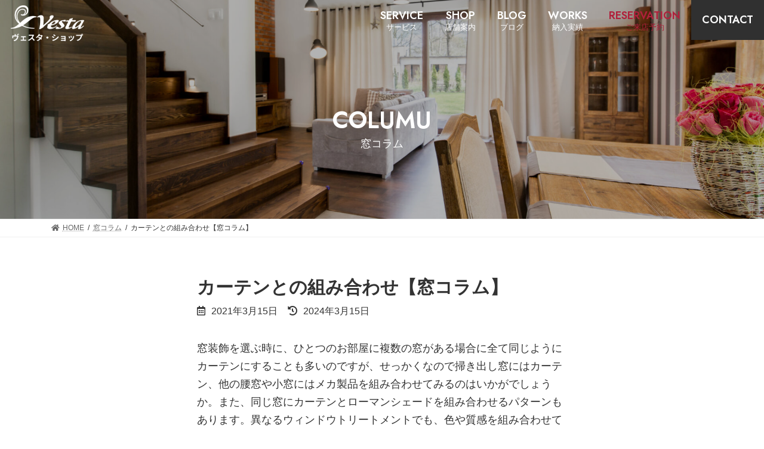

--- FILE ---
content_type: text/css
request_url: https://vesta-shop.jp/wp-content/plugins/vk-filter-search-pro/inc/filter-search/package/build/style.css?ver=04190e5cc14d564869fc43cd38db49c4
body_size: 707
content:
@charset "UTF-8";:root{--col-2:16.66%;--col-3:25%;--col-4:33.3%;--col-6:50%;--col-8:66.6%;--col-9:75%;--col-12:100%;--vkfs-outer-margin:0.8rem;--vkfs-outer-margin-left-right:0.4rem;--vk-margin-section-bottom:2em;--vk-size-text:16px}.vkfs{font-size:.88rem;margin-bottom:var(--vk-margin-section-bottom,2em)}.vkfs__labels{display:flex;flex-wrap:wrap;justify-content:stretch}@media (max-width:767.98px){.wp-block-vk-filter-search-filter-search .vkfs__labels{display:block}}.vkfs__outer-wrap{flex-basis:calc(50% - .8rem);margin-bottom:calc(var(--vk-size-text) * 1);margin-right:var(--vkfs-outer-margin-left-right);margin-left:var(--vkfs-outer-margin-left-right)}.vkfs__label-name{font-weight:700;margin-bottom:calc(var(--vk-size-text) * .5)}.vkfs__input-wrap{margin:0;margin-top:0;margin-bottom:0}.vkfs__input-wrap:after{clear:both}.vkfs__input-wrap label{margin-bottom:0;display:block}.vkfs input[type=text],.vkfs select{display:block;width:100%;max-width:100%;height:calc(1.5em + .75rem + 2px);padding:.375rem .75rem;font-size:1em;font-weight:400;line-height:1.5;color:#495057;background-color:#fff;background-clip:padding-box;border:1px solid #ced4da;border-radius:.25rem}.vkfs select{-webkit-appearance:none;-moz-appearance:none;appearance:none;background:#fff url(data:image/svg+xml;charset=US-ASCII,%3Csvg%20width%3D%2220%22%20height%3D%2220%22%20xmlns%3D%22http%3A%2F%2Fwww.w3.org%2F2000%2Fsvg%22%3E%3Cpath%20d%3D%22M5%206l5%205%205-5%202%201-7%207-7-7%202-1z%22%20fill%3D%22%23555%22%2F%3E%3C%2Fsvg%3E) no-repeat right 5px top 55%;background-size:16px 16px}.vkfs input[type=submit]{padding:.5em 1em;margin-top:.5em;width:100%;letter-spacing:.5em;font-size:14px}

--- FILE ---
content_type: text/css
request_url: https://vesta-shop.jp/wp-content/themes/lightning_child/style.css?ver=15.9.0
body_size: 6339
content:
@charset "utf-8";

@import url('https://fonts.googleapis.com/css2?family=Jost:wght@600&display=swap');

:root{
  --en:'Jost', sans-serif;  
}


/*
Theme Name: Lightning Child
Theme URI:
Template: lightning
Description:
Author:アートフレア株式会社
Tags: 
Version: 0.1.2
*/

/* ＝＝＝＝＝＝＝＝＝＝＝＝＝＝＝
 * アートフレアユーティリティCSS
 * ＝＝＝＝＝＝＝＝＝＝＝＝＝＝＝ */

/*実績紹介*/
.post-type-archive-works .site-body-container.container{
/*     max-width: 100%; */
}

img.attachment-large.size-large.wp-post-image{ max-width:80%; margin:auto!important;}
.works-template-default .entry-meta { display:none; }
ul.row{ padding:0;}
li.col-3{ list-style:none; text-align:center;}
li.col-3 img{ max-height:143px;}
li.col-3 a:hover img { cursor: zoom-in; }

table td {
    font-size: 1rem;
}

/* ヘッダー横検索窓 */
.header_nav_search_container {
    order: 3;
    position: relative;
    width: 600px;
	margin-left: 10px;
}

.header_nav_search_container form {
    position: absolute;
    top: 50%;
    transform: translateY(-50%);
}
.header_nav_search_container button.wp-block-search__button.has-icon {
    width: 40px;
    background: #ccc;
}

@media (max-width: 991px) {
.header_nav_search_container {
  display: none;
}
}

.tstyle1 th, .tstyle1 td {padding:1rem;}
.tstyle1 th {width:20%; white-space: nowrap;}
.wp-block-table.is-style-stripes {border-bottom:none;}
.achieve th {font-size:1.5rem;}

/* ＝＝＝＝＝＝＝＝＝＝＝＝＝＝＝
 *  画像ホバー時、ズームイン
 * ＝＝＝＝＝＝＝＝＝＝＝＝＝＝＝ */

figure.hover-move, .hover-move figure, .wp-block-cover.hover-move{
    overflow: hidden;
}

.hover-move:hover img {
    transform: scale(1.2);
    transition: .3s;
}

.hover-move img {
    transition: .3s;
}

/* ＝＝＝＝＝＝＝＝＝＝＝＝＝＝＝
 *  フォームの送信ボタン
 * ＝＝＝＝＝＝＝＝＝＝＝＝＝＝＝ */

input[type=submit] {
    margin-top: 2rem;
}

/* ＝＝＝＝＝＝＝＝＝＝＝＝＝＝＝
 *  カスタム投稿タイプ　実績紹介のYouTube配置
 * ＝＝＝＝＝＝＝＝＝＝＝＝＝＝＝ */

.event-single__youtube{
	text-align:center;
}

/* ＝＝＝＝＝＝＝＝＝＝＝＝＝＝＝
 *  PCでもハンバーガーメニュー表示
 * ＝＝＝＝＝＝＝＝＝＝＝＝＝＝＝ */

/*
@media (min-width: 992px) {
body.device-pc .vk-mobile-nav-menu-btn,
body.device-pc .vk-mobile-nav {
  display: block;
}
}
*/

/* ＝＝＝＝＝＝＝＝＝＝＝＝＝＝＝
 *  ペロっとしないヘッダー固定
 * ＝＝＝＝＝＝＝＝＝＝＝＝＝＝＝ */
/*
#site-header { 
    position: fixed; 
    top: 0; 
} 

.site-header.sticky { 
    animation: unset; 
} 

.swiper-container {
	padding-top: 90px;
}

.page-header {
	padding-top: 6rem;
}
*/	

/*ログイン中の［編集］ボタンのズレを無効にする*/
/* aside {
    position: relative;
}
.veu_adminEdit {
    position: absolute;
    top: 0;
    left: -20px;
    background: #fff;
} */
/*

/* お問い合わせフォームの調整　タブレット以下 */
@media (max-width:991px) {
	.contactform table,.contactform tbody,.contactform th,.contactform td,.contactform tr{
		display:block;
	}
	.contactform th,.contactform td{
		width:100% !important;
	}
	.contactform th{
		border-bottom:none !important;
	}
		.contactform td{
		border-top:none !important;
	}
	.list12 li {
    width: 100% !important;
}
}

/* ＝＝＝＝＝＝＝＝＝＝＝＝＝＝＝
 *  VKステップ横並び
 * ＝＝＝＝＝＝＝＝＝＝＝＝＝＝＝ */

.vk_step-horizontal {
    display: flex;
    flex-direction: row;
    flex-wrap: nowrap;
    justify-content: space-between;
    align-items: flex-start;
}

.vk_step-horizontal .vk_step_item {
    display: flex;
    flex-direction: column;
    padding: 0;
	width:100%;
}

.vk_step.vk_step-horizontal .vk_step_item_dot {
	position: unset;
	order: 1;
	margin: auto;
	z-index: 3;
}
.vk_step-horizontal p {
    padding: 0 1rem;
}
.vk_step-horizontal .vk_step_item_dot.vk_step_item_style-outlined {
    background: #fff;
}
.vk_step.vk_step-horizontal .vk_step_item_content h4 {
    text-align: center;
}
.vk_step.vk_step-horizontal .vk_step_item_content {
    order: 2;
    text-align: center;
}
.vk_step-horizontal .vk_step_item_lineStyle-default::before {
    z-index: 0;
    width: 100%;
    height: 5px;
    top: 25px;
    left: auto;
    right: -50%;
}


/* パソコン版ではtel:～をクリッカブルにしない */
@media screen and (min-width:767px){	a[href^="tel:"] {pointer-events: none;	}}

/* フロー図へ自動連番 */
body {
   counter-reset: flow 0;  /* numberのカウンタを0に指定 */
 }
.wp-block-vk-blocks-flow{
	position:relative;
}
.wp-block-vk-blocks-flow::before {
	counter-increment: flow 1;  /* numberのカウンタを1ずつ増加 */
	content: "0" counter(flow);  /* 番号の後ろに0 */
	font-size: 100px;
	position: absolute;
	z-index: 1;
	opacity: 0.1;
	right:30px;
}
.wp-block-vk-blocks-flow *{
	z-index:2;
}

/* アニメーションを一回で固定する場合。*/
.vk_animation-active-fixed { 
	left: 0 !important; 
	right: 0 !important; 
	opacity: 1 !important; 
} 






/* ＝＝＝＝＝＝＝＝＝＝＝＝＝＝＝
 * メールフォーム 
 * ＝＝＝＝＝＝＝＝＝＝＝＝＝＝＝ */
.contactform-entext {
	display: block;
	font-size: var(--vk-size-text-xs);
	font-weight: normal;
}

.contactform-table th {
    font-size: var(--vk-size-text);
    text-align: left;
    position: relative;
    background: #f9f9f9;
    width: 30%;
}

th.contactform-required::after ,th.contactform-unrequired::after {
	display: block;
	position: absolute;
	font-size: 14px;
	font-weight: normal;
	right: 10px;
	top: 50%;
	transform: translateY(-50%);
	padding: 5px 10px;
	line-height: 1;
	border-radius: 3px;
}

th.contactform-required::after {
	content: '必須';
	background: #f55555;
	color: #fff;
}
th.contactform-unrequired::after {
	content: '任意';
	background: #eee;
	color: #888;
}

dl.contactform-addlist {
    margin: 0;
}
dl.contactform-addlist dt:not(:first-child) {
    margin-top: 1em;
}
dl.contactform-addlist dt {
    font-size: var(--vk-size-text-sm);
    color: #333;
    font-weight: normal;
}
span.mwform-file-delete {
    display: inline-block;
    width: 30px;
    height: 30px;
    background: #eee;
    line-height: 30px;
    text-align: center;
    border-radius: 50px;
    font-size: 22px;
    vertical-align: revert;
    margin-left: 3rem;
    transition: .1s;
}

span.mwform-file-delete:hover {
    background: #aaa;
    color: #fff;
}

input[type="file"] {
    font-size: var(--vk-size-text-sm);
	font-family:"游ゴシック Medium","Yu Gothic Medium","游ゴシック体",YuGothic,"ヒラギノ角ゴ ProN W3", Hiragino Kaku Gothic ProN,sans-serif;
}
p.contactform-note {
    font-size: var(--vk-size-text-sm);
    color: #777;
    margin: 0;
}
/*バリデーション＆エラー＆確認画面*/
.form-errored input, .form-errored select {
    border: solid 1px #f22 !important;
    background: #fbeeee;
}

.mw_wp_form .error::before {
    content: '\f06a';
    font-family: 'Font Awesome 5 Free';
    font-weight: 600;
    padding-right: .5em;
}
.mw_wp_form_preview .contactform-preview-hidden{
	display:none;	
}
input[name=submitBack] {/* 送信ボタン */
    background: transparent;
    color: var(--vk-color-primary);
    margin-right: 2em;
}

.sec3_box{
	position:relative;
}
.sec3_txt{
	width:60%;
	position:absolute;
	z-index:2;
	max-width: 60% !important; 
	background-color:rgba(255,255,255,0.87);
	padding:55px !important; 
}
.sec3_ph{
	width:60%;
	position:relative;
	z-index:1;
	margin-left:auto;
	    flex: 0 0 70% !important; 
	max-width: 60% !important; 
}

.order1{
	margin-right:auto;
	margin-left:0;
	left:0;
}
.order2{
	right:0;
	top:50px;
}

.event-single__youtube {
  padding-top: 30px;
  padding-bottom: 30px;
}

.event-single__youtube iframe {
  display: block;
  margin: 0 auto 40px;
}

/**ボタン**/
.vk_button .vk_button_link.btn:hover {box-shadow:none;}
.linkBtn .vk_button_link.btn {
  display: inline-block;
    min-width:300px;
/*  line-height: 65px; */
	line-height: 55px;
   text-align: center;
	border-radius:100px;
   position: relative;
   margin: 0.5rem;
	padding:0 1.8rem 0 1rem;
	border-width:2px;
	font-weight:bold;
}

.linkBtn .vk_button_link_caption:after {
	content:url(http://artflair8.xsrv.jp/yd25/vestashop/wp-content/uploads/icon-arrow-w.png);
	position: absolute;
    right: 1em;
    top: 50%;
    transform: translateY(-50%);
}
.linkBtn .vk_button_link.btn:hover {border:2px solid var(--wp--preset--color--vk-color-primary); background:#fff!important; color:var(--wp--preset--color--vk-color-primary);}
.linkBtn .vk_button_link.btn:hover .vk_button_link_caption:after {
	content:url(http://artflair8.xsrv.jp/yd25/vestashop/wp-content/uploads/icon-arrow-red.png);
}

.bnrBtn .wp-block-group {position:absolute; left:0; right:0; top:50%; transform: translateY(-50%); z-index:10; pointer-events: none;}
.bnrBtn .wp-block-vk-blocks-button a {position:absolute; top:0; left:0; background:rgba(0,0,0,.5); display:block; width:100%; height:100%; z-index:5; transition: .5s;}
.bnrBtn .wp-block-vk-blocks-button a:hover {background:rgba(0,0,0,.2);}

/**見出し**/
.mds-txt-l {font-size:2rem!important}
.mds-txt-m {font-size:1.4rem!important}
.mds1 {margin-bottom:1.8rem;}
.mds1 .vk_heading_title {font-size:2.8rem; font-family:var(--en); margin-bottom:.5rem}
.mds1 .vk_heading_subtext {font-size:1.2rem; font-weight:bold;}
.mds2 > div {/*display:flex; flex-direction:row; align-items:center; */margin-bottom:1em}
.mds2 .vk_heading_title {font-size:2rem; font-family: var(--en); margin-bottom:0}
.mds2 .vk_heading_subtext {
	font-size:.9rem; 
	font-weight:bold; 
/* 	padding-top:.5rem; */
}

.is-style-vk-heading-both_ends::before {content:none;}
/*.is-style-vk-heading-both_ends::before, */.is-style-vk-heading-both_ends::after {border-bottom:1px solid #b0203b}

.is-style-vk-heading-default {
	border-top: 1px solid var(--vk-color-primary);
    border-bottom: none;
	padding:1em 0 0
}

/***cta***/
.cta-top {position:absolute; top:-170px; width:100%; left:0; right:0; z-index:100; height:170px}
.ctabtn-txt .vk_button_link.btn {border-radius:100px; padding:5px 2rem; background:#fff!important; color:#b0203b!important; font-weight:bold; font-size:.9rem}
.ctabtn-txt .vk_button_link.btn:hover {background:#303030!important; color:#fff!important; opacity:1;}

.cta-top figcaption,
.cta-bottom figcaption {display:none!important;}

/**レイアウト**/
.page-id-3545 .site-body {padding-bottom:0}
.border-left {border-left:1px solid rgba(255,255,255,.5)!important;}
.border-right {border-right:1px solid rgba(255,255,255,.5)!important;}
/* .img-shadow1 {
	margin-left:40px; margin-top:40px
} */

.img-shadow1 {
	margin-left:0px; 
	margin-top:0px;
}


/* .img-shadow2 {margin-right:40px} */

.img-shadow2 {margin-right:0px}


/* .img-shadow1 img{
	box-shadow:-40px -40px #e8e8e8;
} */
.img-shadow1 img{
	box-shadow:-20px 20px #e8e8e8;
}

/* .img-shadow2 img {
	box-shadow:40px 40px #e8e8e8;
} */

.img-shadow2 img {
	box-shadow:20px 20px #e8e8e8;
}


.gap-0 {gap:0;}
.gap-1 {gap:1rem;}
.text-shadow {text-shadow:0px 0 5px rgba(0,0,0,.2)}
.margin-auto {margin:auto;}

/**スライダー**/
.swiper-container {height:100vh}
.ltg-slide picture img {height:100vh}
.ltg-slide-text-set {top:50%!important; text-align:right;}
.ltg-slide-text-set > div {
	display:inline-block; 
	width:auto; 
/* 	margin-right:8%; */
	margin-right:14%;
}
.ltg-slide-text-title {font-size:2.5rem; line-height:1.5; margin-bottom:.5em; text-shadow:0px 0 5px rgba(0,0,0,.2)}
/* .ltg-slide-text-title {font-size:2.5rem; line-height:1.7; margin-bottom:.5em; text-shadow:0px 0 5px rgba(0,0,0,.2)} */
.ltg-slide-text-caption {font-size:1rem; font-family:var(--en); font-weight:700; text-shadow:0px 0 5px rgba(0,0,0,.2);
border-top:1px solid #fff; padding-top:1rem;}

/**ナビゲーション**/
.site-header .container {max-width:100%;}
body:not(.header_scrolled) .site-header .container {padding:0}
body:not(.header_scrolled) .global-nav--layout--float-right {align-items:flex-start}
.site-header-logo {padding-left:1rem;}
.global-nav-list>li .global-nav-name {color:#fff; font-family:var(--en); font-weight:700; font-size:18px;}
.global-nav-list>li .global-nav-description {color:#fff; font-size:13px; opacity:1}

.header_scrolled .site-header {background:rgba(255,255,255,.8)}
.header_scrolled .global-nav-list>li .global-nav-name {color:#303030;}
.header_scrolled .global-nav-list>li .global-nav-description {color:#303030;}
.header_scrolled .site-header-logo img {min-height:50px}

.global-nav-list>li:hover .global-nav-name,
.global-nav-list>li:hover .global-nav-description {color:#b0203b}
.global-nav-list>li#menu-item-3559 .global-nav-name {color:#b0203b}
.global-nav-list>li#menu-item-3559  .global-nav-description {color:#b0203b}
.global-nav-list>li#menu-item-2712 {background:#303030;}
.global-nav-list>li#menu-item-2712:hover {background:#b0203b;}
.global-nav-list>li#menu-item-2712 strong {color:#fff}
.global-nav-list>li#menu-item-2712:before {content:none;}

.global-nav-list>li.menu-item-has-children::after {border-bottom-color:#fff}
.global-nav-list>li>ul.sub-menu {background:#fff; width:200px; margin-left:-100px;}
.global-nav-list .sub-menu li a {border-bottom:1px solid #ccc; color:#303030}
.global-nav-list .sub-menu li a:hover {background-color:#fff; color:var(--vk-color-primary-vivid)}

.site-header-logo {padding-top:.5rem}


/**トップページ**/
.flow-list .wp-block-group {padding:1.5rem 1rem;}
.flow-list h3 {font-size:1.2rem; font-family:var(--en); position:relative; margin-bottom:1.5rem;}
.flow-list h3:after {content:""; width:30px; height:1px; background:var(--wp--preset--color--vk-color-primary); position:absolute; bottom:-.5em; left:0; right:0; margin:auto;}
.flow-list .wp-block-vk-blocks-grid-column-item:not(:last-child):after {content: "\f054"; font-family: "Font Awesome 5 Free"; font-weight:900; position:absolute; right:-.4rem; top:50%; transform: translateY(-50%)}

.newsbox {height:230px; overflow-y:scroll; padding:0 1rem 0 0;}
.newsbox tr {border-top:1px solid #ccc}
.newsbox th, .newsbox td {border:none; padding:1rem .5rem;}
.newsbox th {color:#b0203b}

/**トップスライダー**/
.slick-prev:before, .slick-next:before {color:#fff!important;}
.slick-prev, .slick-next {background:#303030!important}

/**SHOP**/
.table-info {}
.table-info tr:not(:first-child) {border-top:1px solid #ccc}
.table-info th, .table-info td {border:none; padding:1rem .5rem;}
.table-info th {color:#b0203b}
.table-info2 th, .table-info2 td {padding:2.5rem .5rem;}

.maker-list > div {align-items:center;}
.maker-list .wp-block-image {min-height:60px; position:relative; margin-bottom:1rem; box-shadow:0 0 8px rgba(0,0,0,.15); border-radius:5px; transition: .3s; border:2px solid #fff; background:#fff}
.maker-list .wp-block-vk-blocks-grid-column-item img {padding:10px 0; margin:auto;}
.maker-list a {position:absolute; top:0; left:0; width:100%;}
.maker-list .wp-block-image:hover {box-shadow:0 0 0 rgba(0,0,0,0); border:2px solid #e8e8e8}


/**SERVICE**/
.case-list {padding:3rem 1rem 0;}
.case-list .vk_card_item {overflow:visible; background:var(--wp--preset--color--vk-color-custom-3); padding:70px 1.5rem 1.5rem}
.case {font-size:1.5rem; position:absolute; top:1rem; left:0; right:0; text-align:center;}
.case-list .vk_post_title.card-title {font-size:1.3rem;}
.case-list .vk_post_excerpt.card-text {font-size:1rem;}

/**FLOW**/
.vk_flow_frame {border:none!important; background:#fff; flex-direction: row-reverse;}
.vk_flow .vk_flow_frame_text {margin-right:0; margin-left:1rem}
.vk_flow .vk_flow_frame_text_title {border:none; padding:1rem 0;}
.vk_flow .vk_flow_frame_text_title mark {background:#fff; padding:.3rem .8rem; display:inline-block; border:2px solid #303030}
.wp-block-vk-blocks-flow::before {content:none; font-family: var(--en); color:rgba(176, 32, 59,1); opacity:1; font-size:3rem; top:-1.5rem;}
.vk_flow_frame_image img {aspect-ratio:4/3; object-fit:cover; width:100%}
.vk_flow .vk_flow_frame_image {max-width:300px;}

/**FAQ**/
.vk_faq .vk_faq_title:before {content:none;}
.vk_faq .vk_faq_title {padding:.8rem; font-size:1.3rem}
.vk_faq .vk_faq_content:before {font-family: var(--en); color:rgba(176, 32, 59,1)}


/**CONTACT**/
.vk_step .vk_step_item .vk_step_item_dot_caption {line-height:1.1;}
.contactform-table, .contactform-table th, .contactform-table td {border:none;}
.contactform-table tr:not(:last-child) {border-bottom:1px solid #ccc;}
.contactform-table th {font-size:.8rem; background:#fff; width:35%;}

/**納品実績**/
/* .vk_posts-postType-coordinate .vk_post_imgOuter {aspect-ratio:1/1; border:none;} */

/**ブログ**/
.vkfs__label-name {background:#e8e8e8; padding:.3rem .8rem;}
.vkfs__input-wrap .vkfs__has-children:not(:last-child) {border-bottom:1px solid #ccc; padding-bottom:1rem;}

/**フッター**/
.site-footer {border-top:none;}
.site-footer .widget {margin-bottom:0;}
.footer-icon > div {flex-basis:initial!important}
.site-footer-content > div > div {display:flex; justify-content:space-between;}
.fnav, .fnav li ul {list-style:none; font-size:14px;}
.fnav li ul {padding-left:.5rem}
.fnav li ul li:before {content:"- ";}
.fnav a:hover {color:#b0203b}

.site-footer-content > div > div > aside:nth-child(6) {position:absolute; right:0; bottom:1rem;}

.site-body-bottom .widget {margin-bottom:0;}


/* D記入欄 */


.page-header{
	height: 280px
}

.page-header-subtext{
font-weight:700;	
font-size:1rem;
}

.title-margin{
	font-size:18px;
	margin-bottom:15px;
}

.vk_heading_title-style-default{
	margin-bottom:10px !important;
}

.text-margin{
	margin-bottom:30px;
}

.page-header-title, h1.page-header-title{
	font-family:var(--en); 
	font-size:2.2rem;
}

.global-nav-list li{
text-align: center;
}

.nextend-autoplay-image{
display:none;
}

.wp-block-image figcaption{
text-align:center;
	font-size:14px;
/* 	margin-bottom:20px; */
}

.wp-post-image{
border-radius:0px;
}

.list-width{
	margin:0px 0 30px 5px;
}

li::before{
color: #b0203b;
}

.list-line-height{
margin: 0px !important;
}

.entry-header .entry-title{
	font-size:30px;
}


.page-id-3543 .site-body,
.page-id-112 .site-body {padding-top:0;}

/**blogレイアウト調整**/
.vk_post_taxonomy-category,
.vk_post_taxonomy_title {display:none;}
.vk_post_taxonomy_terms a {background:#b0203b; color:#fff; padding: 0 1.2em; line-height:30px; display:inline-block;}

.blog-list .vk_post {overflow:visible; margin-top:30px;}
.vk_post_taxonomies {position:absolute; top:-30px; right:0; margin-top:0;}

.card-noborder .vk_post_imgOuter {border:none;}

article{
	width:620px;
	max-width:100%;
	margin:0 auto;
}

.vk_inline-font-size{
font-family:"游ゴシック Medium","Yu Gothic Medium","游ゴシック体",YuGothic,"ヒラギノ角ゴ ProN W3", Hiragino Kaku Gothic ProN,sans-serif;
}

.mds2 {
	font-family:var(--en); 
}
.font-en {font-family:var(--en);}


.page-header-custom-subtext{
font-weight:700;	
}


/**フォーム内テーブル**/
.table-forminr {width:100%; border:none; table-layout:fixed;}
.table-forminr th {width:25%;}

.mw_wp_form select {width:100%}


/**テキストサイズ**/
.f20 {font-size:20px; font-weight:bold; line-height:2em;}


/**blogレイアウト**/
/*.tag-tag-column table,
.tag-tag-trivia table,
.tag-tag-etc table {width:100%!important; border:none;}

.tag-tag-column table td,
.tag-tag-trivia table td,
.tag-tag-etc table td {width:100%!important; display:block; border:none; font-size:18px}

.tag-tag-column table td p,
.tag-tag-trivia table td p,
.tag-tag-etc table td p {margin:.5em; font-size:18px}

.tag-tag-column table img,
.tag-tag-trivia table img,
.tag-tag-etc table img,
.tag-tag-column p img,
.tag-tag-trivia p img,
.tag-tag-etc p img {display:block; width:100%; height:auto;}

.full-img,
.full-img img {width:100%; height:auto;}

.is-resized img{width:100%; height:auto;}

figure+h1, figure+h3{margin-top:0;}

.entry-body .wp-block-columns{
    margin-bottom: 0em;
}*/





--- FILE ---
content_type: text/css
request_url: https://vesta-shop.jp/wp-content/themes/lightning_child/responsive.css
body_size: 1629
content:
@charset "utf-8";
/*
ブレイクポイントは標準のLightningテーマおよびBootstrapの理念に基づき
$sm-min: 576px;
$md-min: 768px;
$lg-min: 992px;
$xl-min: 1200px;
となっているのでそれに準じてください。
*/

.sec3_txt {
    width: 90%;
    position: relative;
    z-index: 2;
	margin:auto;
    max-width: 90% !important;
    padding: 0px !important;
	margin-bottom:20px;
	order:2;
}

.sec3_ph {
    width: 100%;
    position: relative;
    z-index: 1;
    margin-left: auto;
    flex: 0 0 100% !important;
    max-width: 100% !important;
}


/***cta***/
/*.cta-top {position:static; width:100%; height:initial; margin: 0 calc(50% - 50vw); width: 100vw; gap:0.5rem!important}*/
.ctabtn-txt .vk_button_link.btn {border-radius:0; padding:0 1rem; background:none!important; color:#fff!important; font-size:.7rem; opacity:0;}
.cta-top .has-text-align-center,
.cta-bottom .has-text-align-center {font-size:.7rem!important; line-height:1.3; padding-top:25px}
.cta-top .wp-block-image figure img,
.cta-bottom .wp-block-image figure img {height:20px; width:auto; margin:.5rem auto;}
.cta-bottom {gap:0;}

.cta-bottom .wp-block-image figure {margin-bottom:0;}
.cta-top figcaption,
.cta-bottom figcaption {display:block!important; font-size:.8rem; font-weight:bold; color:#fff; margin:0}
.cta-top > div, .cta-bottom > div  {position:relative;}
.cta-top > div a, .cta-bottom > div a {position:absolute; width:100%; height:100%; left:0; top:0;}

.ctabtn-txt .vk_button_link.btn:hover {opacity:0;}

.site-body-bottom {
    position: fixed;
    left: 0;
    bottom: 0;
    width: 100%;
    z-index: 100;
}

.page-id-2599 .site-body-bottom,
.page-id-3557 .site-body-bottom {display:none;}


/**トップスライダー**/
.ltg-slide picture img {object-fit:cover;}
.ltg-slide-text-set > div {
	display:inline-block; 
	width:auto; 
	margin-right:0;
}
.ltg-slide-text-title {font-size:2rem;}


/**見出し**/
.mds-txt-l {font-size:1.25rem!important}
.mds-txt-m {font-size:1.2rem!important}
.page-header-title, h1.page-header-title {font-size:1.5rem;}

.mds2 h2 {line-height:1;}


/**ボタン**/
.linkBtn .vk_button_link.btn {
  display: inline-block;
	width:80%; margin:auto;
    min-width:80%;
}

/**トップページ**/
.flow-list .wp-block-group {padding:1em;}
.flow-list .wp-block-vk-blocks-grid-column-item:not(:last-child) {margin-bottom:40px;}
.flow-list .wp-block-vk-blocks-grid-column-item:not(:last-child):after {content: "\f078"; font-family: "Font Awesome 5 Free"; font-weight:900; position:absolute; right:0; left:0; top:auto; bottom:-30px; transform: none; text-align:center;}

.bnrBtn {margin-bottom:2px!important;}


/**SERVICE**/
.case-list {padding:2rem 0 0;}


/**フッター**/
.site-footer {padding-bottom:80px;}
.site-footer-content > div > div {flex-wrap:wrap; justify-content:flex-start;}
.site-footer-content > div > div > aside {width:100%}
.site-footer-content > div > div > aside:nth-child(1) {order:5; padding:1.5rem 0 1rem;}
.site-footer-content > div > div > aside:nth-child(6) {position:static; order:6}
.site-footer-content .widget ul {margin:0;}

/**googlemap**/
.gmap {
  position: relative;
  width: 100%;
  height: 0;
  padding-top: 56.25%;
}
.gmap iframe {
  position: absolute;
  top: 0;
  left: 0;
  width: 100%;
  height: 100%;
}

/**ハンバーガーメニュー内**/
.veu_card {border:none;}
.veu_contact .contact_frame {background:none;}
.veu_card .veu_card_inner {padding:0;}


/**ページヘッダー**/
.page-header {height:200px!important;}
.page-header-inner {margin:60px 0 1rem!important;}

/**フォーム内テーブル**/
.table-forminr th {display:table-cell; width:40%!important; padding:.5rem;}
.table-forminr td {display:table-cell; width:calc(60% / 2)!important; padding:.5rem;}

/**テーブル**/
.table-info2 th, .table-info2 td {padding:1rem .5rem;}

/**メーカーリスト**/
.maker-list .wp-block-image {height:50px; min-height:auto;}
.maker-list .wp-block-vk-blocks-grid-column-item img {padding:10px;}


/**テキストサイズ**/
.f20 {font-size:16px; line-height:1.7;}


.gap-sp-0 {gap:0!important;}